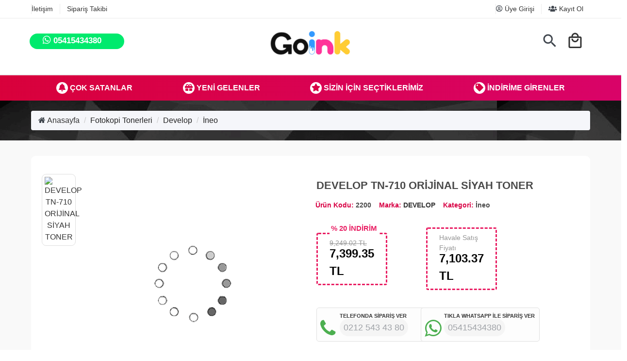

--- FILE ---
content_type: text/html; charset=utf-8
request_url: https://www.goink.com.tr/develop-tn-710-orijinal-siyah-toner
body_size: 13089
content:
<!DOCTYPE html>
<html lang="tr">
<head>
    <meta charset="UTF-8">
    <meta name="viewport" content="width=device-width, initial-scale=1.0">
     <meta http-equiv="Content-Type" content="text/html; charset=utf-8" />
<meta name="keywords" content=",DEVELOP TN-710 ORİJİNAL SİYAH TONER,İneo" />
<meta name="description" content="DEVELOP TN-710 ORİJİNAL SİYAH TONER DEVELOP TN-710 ORİJİNAL SİYAH TONER," />
<meta http-equiv="x-dns-prefetch-control" content="on">
  <link rel="dns-prefetch" href="//ajax.googleapis.com" /><meta name="robots" content="index, follow"/>
<meta name="Language" content="Turkish" />
<meta http-equiv="Content-Language" content="tr" />
<link rel="canonical" href="https://www.goink.com.tr/develop-tn-710-orijinal-siyah-toner"/>
<base href="https://www.goink.com.tr/" />
<meta name="google-site-verification" content="G-GYWET5JDZ4"/>

                    <meta property="og:url" content="https://www.goink.com.tr/develop-tn-710-orijinal-siyah-toner" />
                    <meta property="og:title" content="DEVELOP TN-710 ORİJİNAL SİYAH TONER - 119.74 Euro + KDV" />
                    <meta property="og:description" content="DEVELOP TN-710 ORİJİNAL SİYAH TONER DEVELOP TN-710 ORİJİNAL SİYAH TONER," />
                    <meta property="og:image" content="https://www.goink.com.tr/images/urunler/6198_develop-tn-2011_1.jpg" />
                    
                    <meta property="product:brand" content="DEVELOP">
                    <meta property="product:availability" content="in stock">
                    <meta property="product:condition" content="new">
                    <meta property="product:price:amount" content="143.6875">
                    <meta property="product:price:currency" content="EUR">
                    <meta property="product:retailer_item_id" content="2011">
                    
                    <meta itemprop="name" content="DEVELOP TN-710 ORİJİNAL SİYAH TONER" />
                    <meta itemprop="url" content="https://www.goink.com.tr/develop-tn-710-orijinal-siyah-toner" />
                    <meta itemprop="creator" content="Goink Türkiye&#39;nin Mürekkep Sitesi" />
                    
                    <meta name="twitter:card" content="summary" />
                    <meta name="twitter:site" content="@" />
                    <meta name="twitter:title" content="DEVELOP TN-710 ORİJİNAL SİYAH TONER - 119.74 Euro + KDV" />
                    <meta name="twitter:description" content="DEVELOP TN-710 ORİJİNAL SİYAH TONER DEVELOP TN-710 ORİJİNAL SİYAH TONER," />
                    <meta name="twitter:image" content="https://www.goink.com.tr/images/urunler/6198_develop-tn-2011_1.jpg" />
                    
                    <title>DEVELOP TN-710 ORİJİNAL SİYAH TONER - 119.74 Euro + KDV</title>
<link rel="shortcut icon" type="image/png" href="images/fav-favicon-1.png"/>
<link rel="stylesheet" href="css/all-css.php" />
<link rel="stylesheet" href="templates/perest/style.css" />
<link rel="manifest" href="manifest.json"><link rel="stylesheet" href="css/popup.cc.css" /><script type="text/javascript" src="//ajax.googleapis.com/ajax/libs/jquery/2.1.3/jquery.min.js"></script>
<script type="text/javascript" src="js/all-js.php" type="text/javascript"></script>
<script src="templates/perest/temp.js" type="text/javascript"></script>
<meta name="facebook-domain-verification" content="jl5k85h4gxvfwws2pmq07s9nr2b47f" />

<!-- Global site tag (gtag.js) - Google Analytics -->
<script async src="https://www.googletagmanager.com/gtag/js?id=G-GYWET5JDZ4"></script>
<script>
  window.dataLayer = window.dataLayer || [];
  function gtag(){dataLayer.push(arguments);}
  gtag('js', new Date());

  gtag('config', 'G-GYWET5JDZ4');
</script> 
    <link rel="stylesheet" href="templates/perest/vendor/owlcarousel/assets/owl.carousel.min.css">
    <link rel="stylesheet" href="templates/perest/vendor/bootstrap/css/bootstrap.css">
    <link rel="stylesheet" href="templates/perest/css/bulma.min.css">
    <link rel="stylesheet" href="https://cdnjs.cloudflare.com/ajax/libs/font-awesome/5.12.0-2/css/all.min.css">
    <link rel="stylesheet" href="https://fonts.googleapis.com/css?family=Material+Icons|Material+Icons+Outlined">
    <link href="https://fonts.googleapis.com/css2?family=Overpass:wght@700&display=swap" rel="stylesheet">
    <link rel="stylesheet" href="templates/perest/vendor/menu/mmenu.css">
    <link rel="stylesheet" href="templates/perest/css/style.css">
</head>

<body>

<header class="header">
    <div class="container">
        <div class="level menu-desktop is-hidden-touch">
            <div class="level-left">
                <ul class="level-item">
                    <li><a href="/ac/iletisim">İletişim</a></li><li><a href="/ac/siparistakip">Sipariş Takibi</a></li>                </ul>
            </div>

              <div class="level-right">
                   <ul class="level-item">
                        
                           <li><a href="/ac/login"><i class="far fa-user-circle"></i> Üye Girişi</a></li>
                           <li><a href="/ac/register"><i class="fas fa-users"></i> Kayıt Ol</a></li>

                                            </ul>
              </div>
        </div>
    </div>

    <div class="header-divider tablet-hide-down"></div>

    <div class="container">
        <div class="row mb-5-mobile">
            <div class="header-content">
                <div class="columns is-mobile header-in">
                    <div class="column den is-hidden-desktop">
                        <div class="headerLeft">
                            <a href="#menu"><i class="fas fa-bars"></i></a>
                        </div>
                    </div>

                    <div class="column den is-hidden-touch">
                        <div class="headerLeftx">
                            <a class="whatsapp-iletisim" target="_blank" href="https://api.whatsapp.com/send?phone=905415434380">
                                <div class="whatsapp-desk">
                                    <span class="wp-span-one">
                                        <i class="fab fa-whatsapp"></i>
                                        <span> 05415434380</span>
                                    </span>
                                </div>
                            </a>
                        </div>
                    </div>

                    <div class="column den">
                        <div class="headerCenter">
                            <a href="/" class="logo" title="Goink Mürekkep - Mürekkep Bul | Epson Mürekkep | Canon Mürekkep | Hp Mürekkep | Brother Mürekkep">
                                <img alt="Goink Mürekkep - Mürekkep Bul | Epson Mürekkep | Canon Mürekkep | Hp Mürekkep | Brother Mürekkep" src="/images/goink2020-templateLogo-1.png" />
                            </a>
                        </div>
                    </div>
                    <div class="column den">
                        <div class="columns-den">
                            <div class="header-left">
                                <div class="search">
                                    <i class="material-icons search-button icon-open">search</i>
                                </div>
                            </div>
                            <div class="header-left">
                                <div class="product-basket">
                                    <a class="menu-button" href="page.php?act=sepet" id="imgSepetGoster" title="Sepet">
                                        <span class="material-icons-outlined icon-image-preview">local_mall</span>
                                    </a>
                                </div>
                            </div>

                            <div class="clearFix"></div>
                        </div>
                    </div>
                </div>

                <div class="form-search" style="display: none;">
                    <div class="columns mt-40">
                        <div class="column is-full">
                            <div class="container">
                                <form action="page.php?act=arama" method="POST" autocomplete="off">
                                    <input class="search-box" type="text" id="detailSearchKeyx" name="str" placeholder="Aranacak Kelime..." />
                                    <button type="submit" class="pull-right btn-search"><i class="material-icons">search</i></button>
                                </form>
                            </div>
                        </div>
                    </div>
                </div>
            </div>
        </div>
    </div>

       


    <div class="header-divider tablet-hide-down"></div>

    <div class="header-divider tablet-hide-down"></div>

    <nav class="navbar is-hidden-touch navbar-desktop" aria-label="main navigation">
        <div class="level container">
           <p class="level-item has-text-centered">
            <a href="ac/cokSatanlar" class="link is-info"><i class="fas fa-bell"></i> Çok Satanlar</a>
          </p>
          <p class="level-item has-text-centered">
            <a href="ac/yeni" class="link is-info"><i class="fas fa-gift"></i> Yeni Gelenler</a>
          </p>
          <p class="level-item has-text-centered">
            <a href="ac/onerilenler" class="link is-info"><i class="fas fa-star"></i> Sizin İçin Seçtiklerimiz</a>
          </p>
          <p class="level-item has-text-centered">
            <a href="ac/indirimde" class="link is-info"><i class="fas fa-tag"></i> İndirime Girenler</a>
          </p>
        </div>
    </nav> 

</header>


 

    
	




<section id="apus-breadscrumb" class="apus-breadscrumb woo-archive">
    <div class="page-back"> 
        <div class="container">
            <div class="wrapper-breads">
                <div class="breadscrumb-inner">
                    <ol class="apus-woocommerce-breadcrumb breadcrumb-new">
                        <li class="home"><a href="./"><i class="fa fa-home"></i> Anasayfa</a></li> 
                            <li><a class="BreadCrumb" href="/fotokopi-tonerleri">Fotokopi Tonerleri</a></li> <li><a class="BreadCrumb" href="/develop-1">Develop</a></li> <li><a class="BreadCrumb" href="/ineo-1">İneo</a></li>   
                    </ol>
                </div>
            </div>
        </div>
    </div>
</section>


<section class="pages page-detail">

    <div class="main-container">
        
		<script type="text/javascript">
			shopPHPUrunID = 2011;
			shopPHPUrunFiyatOrg = 143.69;
			shopPHPUrunFiyatT = 143.69;
			shopPHPUrunFiyatYTL = 7399.345288;
			shopPHPTekCekimOran = 0;
			shopPHPHavaleIndirim = 0.04;
			shopPHPFiyatCarpan = 51.4952;
			shopPHPFiyatCarpanT = 1;
            shopPHPUrunKDV = 0.2;
            kurusgizle = 0;
            
		</script>
		<script type="application/ld+json">
			{
				  "@context": "http://schema.org/",
				  "@type": "Product",
				  "name": "DEVELOP TN-710 ORİJİNAL SİYAH TONER",
				  "image": "https://www.goink.com.tr/images/urunler/6198_develop-tn-2011_1.jpg",
				  "description": "DEVELOP TN-710 Siyah Orjinal Toner Teknik Özellikleri Model: TN-710 Renk:  SiyahBaskı Kapasitesi: Sayfanın %5 yoğunluk oranına göre 55.000 sayfa yazdırır.Marka: DEVELOPDepolama Isısı:-20 ile -40 derece arasındadır.Depolama Nemi:% 10-90 Bağlı nem oranı vardır.Çalışma Isısı Aralığı: 10 ile -32,5 derece aralığındadır.Garanti: 2 Yıl (24 Ay) DEVELOP TN-710 Siyah Orjinal Toner Uyumlu Yazıcı Modelleri DEVELOP İNEO 600DEVELOP İNEO 601DEVELOP İNEO 750DEVELOP İNEO 751 DEVELOP TN-710 Siyah Orjinal Toner Avantajları Sıfır ve orjinal ürün olduğu için tekrar dolum yapılabilir.Güvenlik etiketi bulunan kapalı kutu ile satışa sunulur.DEVELOP markası altında 24 ay garantilidir. İpuçları ve Önlemler Silindirlerin yüzeyine dokunmayın.Serin ve kuru yerde tutun.Sadece belirli uyumlu yazıcılarda kullanın.Yatay konumda tutarak,kullanımdan önce hafifçe çalkalayın.Çocukların ulaşabileceği yerlerden uzak tutunuz",
				  "mpn": "2011",
				  "sku": "2200",
				  "brand": {
					"@type": "Thing",
					"name": "DEVELOP"
					
				  },
				  
				  "aggregateRating": {
					"@type": "AggregateRating",
					"ratingValue": "5",
					"reviewCount": "1",
					"bestRating": "5",
					"worstRating": "1"
				  },
				  "offers": {
					"@type": "Offer",
					"url":"https://www.goink.com.tr//develop-tn-710-orijinal-siyah-toner",
					"priceCurrency": "EUR",
					"priceValidUntil" : "2026-02-02 17:01:09",
					"price": "143.69",
					"itemCondition": "http://schema.org/NewCondition",
					"availability": "http://schema.org/InStock",
					"seller": {
					  "@type": "Organization",
					  "name": "Goink Mürekkep - Mürekkep Bul | Epson Mürekkep | Canon Mürekkep | Hp Mürekkep | Brother Mürekkep"
							  }
							},
				"review": []}</script><span itemprop="reviewRating" itemscope itemtype="http://schema.org/Rating">
					<meta itemprop="ratingValue" content="5">
					<meta itemprop="bestRating" content="5">
					</span>
		
	<div class="container">
    <div class="columns urundetay">
        <div class="column is-1 is-hidden-touch">
            <div id='urunResimListContainer'><ul><li><a href='#' data-image='include/resize.php?path=images/urunler/6198_develop-tn-2011_1.jpg&amp;width=auto' data-zoom-image='include/resize.php?path=images/urunler/6198_develop-tn-2011_1.jpg'><img alt='DEVELOP TN-710 ORİJİNAL SİYAH TONER' src='include/resize.php?path=images/urunler/6198_develop-tn-2011_1.jpg&amp;width=200'></a></li>
<li style='display:none;'><a href='#' data-image='include/resize.php?path=images/urunler/&amp;width=auto' data-zoom-image='include/resize.php?path=images/urunler/'><img alt='DEVELOP TN-710 ORİJİNAL SİYAH TONER' src='include/resize.php?path=images/urunler/&amp;width=200'></a></li>
<li style='display:none;'><a href='#' data-image='include/resize.php?path=images/urunler/&amp;width=auto' data-zoom-image='include/resize.php?path=images/urunler/'><img alt='DEVELOP TN-710 ORİJİNAL SİYAH TONER' src='include/resize.php?path=images/urunler/&amp;width=200'></a></li>
<li style='display:none;'><a href='#' data-image='include/resize.php?path=images/urunler/&amp;width=auto' data-zoom-image='include/resize.php?path=images/urunler/'><img alt='DEVELOP TN-710 ORİJİNAL SİYAH TONER' src='include/resize.php?path=images/urunler/&amp;width=200'></a></li>
<li style='display:none;'><a href='#' data-image='include/resize.php?path=images/urunler/&amp;width=auto' data-zoom-image='include/resize.php?path=images/urunler/'><img alt='DEVELOP TN-710 ORİJİNAL SİYAH TONER' src='include/resize.php?path=images/urunler/&amp;width=200'></a></li>
<li style='display:none;'><a href='#' data-image='include/resize.php?path=images/urunler/&amp;width=auto' data-zoom-image='include/resize.php?path=images/urunler/'><img alt='DEVELOP TN-710 ORİJİNAL SİYAH TONER' src='include/resize.php?path=images/urunler/&amp;width=200'></a></li>
<li style='display:none;'><a href='#' data-image='include/resize.php?path=images/urunler/&amp;width=auto' data-zoom-image='include/resize.php?path=images/urunler/'><img alt='DEVELOP TN-710 ORİJİNAL SİYAH TONER' src='include/resize.php?path=images/urunler/&amp;width=200'></a></li>
<li style='display:none;'><a href='#' data-image='include/resize.php?path=images/urunler/&amp;width=auto' data-zoom-image='include/resize.php?path=images/urunler/'><img alt='DEVELOP TN-710 ORİJİNAL SİYAH TONER' src='include/resize.php?path=images/urunler/&amp;width=200'></a></li>
<li style='display:none;'><a href='#' data-image='include/resize.php?path=images/urunler/&amp;width=auto' data-zoom-image='include/resize.php?path=images/urunler/'><img alt='DEVELOP TN-710 ORİJİNAL SİYAH TONER' src='include/resize.php?path=images/urunler/&amp;width=200'></a></li>
<li style='display:none;'><a href='#' data-image='include/resize.php?path=images/urunler/&amp;width=auto' data-zoom-image='include/resize.php?path=images/urunler/'><img alt='DEVELOP TN-710 ORİJİNAL SİYAH TONER' src='include/resize.php?path=images/urunler/&amp;width=200'></a></li>
</ul></div>
        </div>

        <div class="column is-5 col-sm-6 col-lg-5 col-xs-12 sticky">
            <div class="catalog-item-desc is-hidden-touch">
                <div class="product-photo-container">
                    <a href="images/urunler/6198_develop-tn-2011_1.jpg" title="DEVELOP TN-710 ORİJİNAL SİYAH TONER" class="lightbox"> 
                       <img class="img lazy" src="templates/perest/images/loading.gif" data-original="include/resize.php?path=images/urunler/6198_develop-tn-2011_1.jpg&width=500"/>
                    </a>
                </div>
            </div>

            <div class="mobileSlider is-hidden-desktop">
                <div id="mobile-slider" class="owl-carousel owl-theme owl-detail" data-items="1" data-carousel="owl" data-smallmedium="1" data-extrasmall="1" data-pagination="true" data-nav="false">
                    <div class="item"><a href="images/urunler/6198_develop-tn-2011_1.jpg" class="lightbox"><img class="owl-lazy" class="owl-lazy" src="https://www.orion.shopphp.net/templates/orion/images/placeholder.jpg" data-src="/images/urunler/6198_develop-tn-2011_1.jpg" alt="DEVELOP TN-710 ORİJİNAL SİYAH TONER" /></a></div>
                </div>
            </div>
        </div>

        <div class="column is-5 col-lg-6 mt-3 mt-lg-0">
            <div class="product-right">
                <div class="product-brand"></div>

                <div class="product-title">
                    <h1>DEVELOP TN-710 ORİJİNAL SİYAH TONER</h1>
                </div>


                <div class="columns">
                	<ul class="detay-product">
                		<li><p>Ürün Kodu: <strong>2200</strong></p></li>
                		<li><p>Marka: <strong><a href="develop">DEVELOP</a></strong></p></li>
                		<li><p>Kategori: <strong>İneo</strong></p></li>
                	</ul>
                </div>   

                

                <div class="product-ex">
                    <div class="product-ex-left">
                        <div class="product-price has-discount">
                           

                            <div class="product-price-bottom">
                            	<div id="old-price" class="product-price-old" data-price="179.609375">
                                    <span id="deneme"></span>
                                </div>

                                <div class="product-price-new">
                                    <span id="shopPHPUrunFiyatYTL">7,399.35</span> TL
                                </div>

                                <div class="discount-new"><span>% 20 İNDİRİM</span></div>

                            </div>


				            <div class="product-price-bottom">
				                <div id="old-price" class="product-price-old havale" data-price="179.609375">
				                    <span>Havale Satış Fiyatı</span>
				                </div>
				                <div class="product-price-new">
				                    <span id="shopPHPHavaleIndirim">7,103.37</span> TL
				                </div>
				            </div>

                        </div>
                    </div>
		
                </div>					
					
                <div class="cart">
                    <div class="variations_form columns">
                        <div class="variations column">
                            <script></script>
	<link rel="stylesheet" href="https://cdnjs.cloudflare.com/ajax/libs/font-awesome/4.7.0/css/font-awesome.min.css">
		<div id="tel-birakin"><div class="whatsapp_tabela" style="cursor:pointer;">
		<div class="wrap">
		<div class="icon"><i class="fa fa-phone"></i></div>
		<div class="right">
		<p class="title">TELEFONDA SİPARİŞ VER</p>
		<p class="number">0212 543 43 80</p>
		<p class="slogan">Tıklayın, telefonunuzu bırakın. Sizi arayalım.</p>
		</div>
		</div>
		</div>
	</div>
	<script type="text/javascript">
	var hizliAramaIsim = "";
	var hizliAramaTel = "";
	$("#tel-birakin").click(function() {
		swal({
		  title: "Telefonda Sipariş Verin (1/2)",
  		  text: "Adınız Soyadınız : ",
		  content: "input",
		   button: {
			text: "Sonraki Adım"
		  },

		})
		.then((value) => {
			hizliAramaIsim = value;
			if(!hizliAramaIsim)
			{
				return swal("Hata",`Eksik / hatalı giriş. Numara kaydedilmedi.`,"error");;
			}
			swal({
			  title: "Telefonda Sipariş Verin (2/2)",
			  text: "Telefon Numaranız : ",
				content: "input",
				className: "input-tel",
			  button: {
				text: "Gönder",
				closeModal: false
			  },
	
			})
			.then((value) => {
			  hizliAramaTel = value;
			  if(!hizliAramaTel)
				{
					return swal("Hata",`Eksik / hatalı giriş. Numara kaydedilmedi.`,"error");
				}
					   $.ajax({
						  url: 'include/ajaxLib.php?act=quickContact&urunID=2011&namelastname='+ hizliAramaIsim +'&ceptel=' + hizliAramaTel + '&email=' + 'hizli-arama-talebi',
						  success: function(data) 
								   { 
										swal('Telefonda Sipariş Verin',`Sn. `+ hizliAramaIsim +`, Telefon numaranız `+ hizliAramaTel +` olarak kaydedildi. En kısa sürede sizi arıyoruz.`,'success');				
								   }
						});	
			  
			});
		});
	});
	</script>
	
	
	<link rel="stylesheet" href="https://cdnjs.cloudflare.com/ajax/libs/font-awesome/4.7.0/css/font-awesome.min.css">
	<div class="whatsapp_tabela">
	<a href="https://api.whatsapp.com/send?phone=905415434380&text=Stok Kodu:2011 - Adı: DEVELOP TN-710 ORİJİNAL SİYAH TONER adlı üründen sipariş vermek istiyorum. http://www.goink.com.tr//develop-tn-710-orijinal-siyah-toner" target="_blank">
	<div class="wrap">
	<div class="icon"><i class="fa fa-whatsapp"></i></div>
	<div class="right">
	<p class="title">TIKLA WHATSAPP İLE SİPARİŞ VER</p>
	<p class="number">05415434380</p>
	<p class="slogan">7x24 Whatsapp Üzerinden de Sipariş Verebilirsiniz.</p>
	</div>
	</div>
	</a>
	</div>
	
                        </div>
                    </div>
                </div>

                <div class="clear"></div>



                <div class="product-cart-buttons ">
                    <select max='0' class='urunSepeteEkleAdet' onchange="urunSepeteEkleAdet = $(this).val()"><option value="0" >0</option><option value="1" selected="selected">1</option><option value="2" >2</option><option value="3" >3</option><option value="4" >4</option><option value="5" >5</option><option value="6" >6</option><option value="7" >7</option><option value="8" >8</option><option value="9" >9</option><option value="10" >10</option><option value="11" >11</option><option value="12" >12</option><option value="13" >13</option><option value="14" >14</option><option value="15" >15</option><option value="16" >16</option><option value="17" >17</option><option value="18" >18</option><option value="19" >19</option><option value="20" >20</option><option value="21" >21</option><option value="22" >22</option><option value="23" >23</option><option value="24" >24</option><option value="25" >25</option><option value="26" >26</option><option value="27" >27</option><option value="28" >28</option><option value="29" >29</option><option value="30" >30</option><option value="31" >31</option><option value="32" >32</option><option value="33" >33</option><option value="34" >34</option><option value="35" >35</option><option value="36" >36</option><option value="37" >37</option><option value="38" >38</option><option value="39" >39</option><option value="40" >40</option><option value="41" >41</option><option value="42" >42</option><option value="43" >43</option><option value="44" >44</option><option value="45" >45</option><option value="46" >46</option><option value="47" >47</option><option value="48" >48</option><option value="49" >49</option><option value="50" >50</option><option value="51" >51</option><option value="52" >52</option><option value="53" >53</option><option value="54" >54</option><option value="55" >55</option><option value="56" >56</option><option value="57" >57</option><option value="58" >58</option><option value="59" >59</option><option value="60" >60</option><option value="61" >61</option><option value="62" >62</option><option value="63" >63</option><option value="64" >64</option><option value="65" >65</option><option value="66" >66</option><option value="67" >67</option><option value="68" >68</option><option value="69" >69</option><option value="70" >70</option><option value="71" >71</option><option value="72" >72</option><option value="73" >73</option><option value="74" >74</option><option value="75" >75</option><option value="76" >76</option><option value="77" >77</option><option value="78" >78</option><option value="79" >79</option><option value="80" >80</option><option value="81" >81</option><option value="82" >82</option><option value="83" >83</option><option value="84" >84</option><option value="85" >85</option><option value="86" >86</option><option value="87" >87</option><option value="88" >88</option><option value="89" >89</option><option value="90" >90</option><option value="91" >91</option><option value="92" >92</option><option value="93" >93</option><option value="94" >94</option><option value="95" >95</option><option value="96" >96</option><option value="97" >97</option><option value="98" >98</option><option value="99" >99</option><option value="100" >100</option><option value="101" >101</option><option value="102" >102</option><option value="103" >103</option><option value="104" >104</option><option value="105" >105</option><option value="106" >106</option><option value="107" >107</option><option value="108" >108</option><option value="109" >109</option><option value="110" >110</option><option value="111" >111</option><option value="112" >112</option><option value="113" >113</option><option value="114" >114</option><option value="115" >115</option><option value="116" >116</option><option value="117" >117</option><option value="118" >118</option><option value="119" >119</option><option value="120" >120</option><option value="121" >121</option><option value="122" >122</option><option value="123" >123</option><option value="124" >124</option><option value="125" >125</option><option value="126" >126</option><option value="127" >127</option><option value="128" >128</option><option value="129" >129</option><option value="130" >130</option><option value="131" >131</option><option value="132" >132</option><option value="133" >133</option><option value="134" >134</option><option value="135" >135</option><option value="136" >136</option><option value="137" >137</option><option value="138" >138</option><option value="139" >139</option><option value="140" >140</option><option value="141" >141</option><option value="142" >142</option><option value="143" >143</option><option value="144" >144</option><option value="145" >145</option><option value="146" >146</option><option value="147" >147</option><option value="148" >148</option><option value="149" >149</option><option value="150" >150</option><option value="151" >151</option><option value="152" >152</option><option value="153" >153</option><option value="154" >154</option><option value="155" >155</option><option value="156" >156</option><option value="157" >157</option><option value="158" >158</option><option value="159" >159</option><option value="160" >160</option><option value="161" >161</option><option value="162" >162</option><option value="163" >163</option><option value="164" >164</option><option value="165" >165</option><option value="166" >166</option><option value="167" >167</option><option value="168" >168</option><option value="169" >169</option><option value="170" >170</option><option value="171" >171</option><option value="172" >172</option><option value="173" >173</option><option value="174" >174</option><option value="175" >175</option><option value="176" >176</option><option value="177" >177</option><option value="178" >178</option><option value="179" >179</option><option value="180" >180</option><option value="181" >181</option><option value="182" >182</option><option value="183" >183</option><option value="184" >184</option><option value="185" >185</option><option value="186" >186</option><option value="187" >187</option><option value="188" >188</option><option value="189" >189</option><option value="190" >190</option><option value="191" >191</option><option value="192" >192</option><option value="193" >193</option><option value="194" >194</option><option value="195" >195</option><option value="196" >196</option><option value="197" >197</option><option value="198" >198</option><option value="199" >199</option><option value="200" >200</option><option value="201" >201</option><option value="202" >202</option><option value="203" >203</option><option value="204" >204</option><option value="205" >205</option><option value="206" >206</option><option value="207" >207</option><option value="208" >208</option><option value="209" >209</option><option value="210" >210</option><option value="211" >211</option><option value="212" >212</option><option value="213" >213</option><option value="214" >214</option><option value="215" >215</option><option value="216" >216</option><option value="217" >217</option><option value="218" >218</option><option value="219" >219</option><option value="220" >220</option><option value="221" >221</option><option value="222" >222</option><option value="223" >223</option><option value="224" >224</option><option value="225" >225</option><option value="226" >226</option><option value="227" >227</option><option value="228" >228</option><option value="229" >229</option><option value="230" >230</option><option value="231" >231</option><option value="232" >232</option><option value="233" >233</option><option value="234" >234</option><option value="235" >235</option><option value="236" >236</option><option value="237" >237</option><option value="238" >238</option><option value="239" >239</option><option value="240" >240</option><option value="241" >241</option><option value="242" >242</option><option value="243" >243</option><option value="244" >244</option><option value="245" >245</option><option value="246" >246</option><option value="247" >247</option><option value="248" >248</option><option value="249" >249</option><option value="250" >250</option><option value="251" >251</option><option value="252" >252</option><option value="253" >253</option><option value="254" >254</option><option value="255" >255</option><option value="256" >256</option><option value="257" >257</option><option value="258" >258</option><option value="259" >259</option><option value="260" >260</option><option value="261" >261</option><option value="262" >262</option><option value="263" >263</option><option value="264" >264</option><option value="265" >265</option><option value="266" >266</option><option value="267" >267</option><option value="268" >268</option><option value="269" >269</option><option value="270" >270</option><option value="271" >271</option><option value="272" >272</option><option value="273" >273</option><option value="274" >274</option><option value="275" >275</option><option value="276" >276</option><option value="277" >277</option><option value="278" >278</option><option value="279" >279</option><option value="280" >280</option><option value="281" >281</option><option value="282" >282</option><option value="283" >283</option><option value="284" >284</option><option value="285" >285</option><option value="286" >286</option><option value="287" >287</option><option value="288" >288</option><option value="289" >289</option><option value="290" >290</option><option value="291" >291</option><option value="292" >292</option><option value="293" >293</option><option value="294" >294</option><option value="295" >295</option><option value="296" >296</option><option value="297" >297</option><option value="298" >298</option><option value="299" >299</option><option value="300" >300</option><option value="301" >301</option><option value="302" >302</option><option value="303" >303</option><option value="304" >304</option><option value="305" >305</option><option value="306" >306</option><option value="307" >307</option><option value="308" >308</option><option value="309" >309</option><option value="310" >310</option><option value="311" >311</option><option value="312" >312</option><option value="313" >313</option><option value="314" >314</option><option value="315" >315</option><option value="316" >316</option><option value="317" >317</option><option value="318" >318</option><option value="319" >319</option><option value="320" >320</option><option value="321" >321</option><option value="322" >322</option><option value="323" >323</option><option value="324" >324</option><option value="325" >325</option><option value="326" >326</option><option value="327" >327</option><option value="328" >328</option><option value="329" >329</option><option value="330" >330</option><option value="331" >331</option><option value="332" >332</option><option value="333" >333</option><option value="334" >334</option><option value="335" >335</option><option value="336" >336</option><option value="337" >337</option><option value="338" >338</option><option value="339" >339</option><option value="340" >340</option><option value="341" >341</option><option value="342" >342</option><option value="343" >343</option><option value="344" >344</option><option value="345" >345</option><option value="346" >346</option><option value="347" >347</option><option value="348" >348</option><option value="349" >349</option><option value="350" >350</option><option value="351" >351</option><option value="352" >352</option><option value="353" >353</option><option value="354" >354</option><option value="355" >355</option><option value="356" >356</option><option value="357" >357</option><option value="358" >358</option><option value="359" >359</option><option value="360" >360</option><option value="361" >361</option><option value="362" >362</option><option value="363" >363</option><option value="364" >364</option><option value="365" >365</option><option value="366" >366</option><option value="367" >367</option><option value="368" >368</option><option value="369" >369</option><option value="370" >370</option><option value="371" >371</option><option value="372" >372</option><option value="373" >373</option><option value="374" >374</option><option value="375" >375</option><option value="376" >376</option><option value="377" >377</option><option value="378" >378</option><option value="379" >379</option><option value="380" >380</option><option value="381" >381</option><option value="382" >382</option><option value="383" >383</option><option value="384" >384</option><option value="385" >385</option><option value="386" >386</option><option value="387" >387</option><option value="388" >388</option><option value="389" >389</option><option value="390" >390</option><option value="391" >391</option><option value="392" >392</option><option value="393" >393</option><option value="394" >394</option><option value="395" >395</option><option value="396" >396</option><option value="397" >397</option><option value="398" >398</option><option value="399" >399</option><option value="400" >400</option><option value="401" >401</option><option value="402" >402</option><option value="403" >403</option><option value="404" >404</option><option value="405" >405</option><option value="406" >406</option><option value="407" >407</option><option value="408" >408</option><option value="409" >409</option><option value="410" >410</option><option value="411" >411</option><option value="412" >412</option><option value="413" >413</option><option value="414" >414</option><option value="415" >415</option><option value="416" >416</option><option value="417" >417</option><option value="418" >418</option><option value="419" >419</option><option value="420" >420</option><option value="421" >421</option><option value="422" >422</option><option value="423" >423</option><option value="424" >424</option><option value="425" >425</option><option value="426" >426</option><option value="427" >427</option><option value="428" >428</option><option value="429" >429</option><option value="430" >430</option><option value="431" >431</option><option value="432" >432</option><option value="433" >433</option><option value="434" >434</option><option value="435" >435</option><option value="436" >436</option><option value="437" >437</option><option value="438" >438</option><option value="439" >439</option><option value="440" >440</option><option value="441" >441</option><option value="442" >442</option><option value="443" >443</option><option value="444" >444</option><option value="445" >445</option><option value="446" >446</option><option value="447" >447</option><option value="448" >448</option><option value="449" >449</option><option value="450" >450</option><option value="451" >451</option><option value="452" >452</option><option value="453" >453</option><option value="454" >454</option><option value="455" >455</option><option value="456" >456</option><option value="457" >457</option><option value="458" >458</option><option value="459" >459</option><option value="460" >460</option><option value="461" >461</option><option value="462" >462</option><option value="463" >463</option><option value="464" >464</option><option value="465" >465</option><option value="466" >466</option><option value="467" >467</option><option value="468" >468</option><option value="469" >469</option><option value="470" >470</option><option value="471" >471</option><option value="472" >472</option><option value="473" >473</option><option value="474" >474</option><option value="475" >475</option><option value="476" >476</option><option value="477" >477</option><option value="478" >478</option><option value="479" >479</option><option value="480" >480</option><option value="481" >481</option><option value="482" >482</option><option value="483" >483</option><option value="484" >484</option><option value="485" >485</option><option value="486" >486</option><option value="487" >487</option><option value="488" >488</option><option value="489" >489</option><option value="490" >490</option><option value="491" >491</option><option value="492" >492</option><option value="493" >493</option><option value="494" >494</option><option value="495" >495</option><option value="496" >496</option><option value="497" >497</option><option value="498" >498</option><option value="499" >499</option><option value="500" >500</option></select>
                    <a href="#" onclick="sepeteEkleLink('2011',this);" class="add-to-cart-button order-2">Sepete Ekle</a>
                </div>

				<div class="userTools margin-top-10" style="margin-bottom: 2rem;">
					<div id="urunKarsilastirmaListemeEkle"><form action="" ID="CookieForm" method="post"><a class="KarsilastirmaListe" href="#" onclick="$('#CookieForm').submit(); return false;"><strong>&nbsp;·&nbsp;</strong>Ürünü karşılaştırma listeme ekle</a><input type="hidden" name="CookieInsertUrunID" value="2011" /></form> ( <a href="javascript:pencereAc('compare.php?pIDs=',800,400)">Karşılaştır</a><!-- | <a href="page.php?KarsilastirmaListeTemizle=true&act=urunDetay&seo=develop-tn-710-orijinal-siyah-toner&orderBy=&temp=&paytr-status=&data_email=&urunID=2011&op=&3dPosBack=">Temizle</a> --> )</div>
<div id="urunFiyatiDusunceHaberVer"><form action="" ID="AlarmForm_Fiyat" method="post"><input type="hidden" name="ftype" value="AlarmFiyat" /><a  class="KarsilastirmaListe" href="#" onclick="if (true) alerter.show('Bu özellik sadece site üyelerine açıktır.'); else document.getElementById('AlarmForm_Fiyat').submit(); return false;" /><strong>&nbsp;·&nbsp;</strong>Fiyatı düşünce bildir</a><input type="hidden" name="urunID" value="2011" /></form></div>
<div id="urunAklimdakilereEkle"><form action="" ID="AlarmForm_Listem" method="post"><input type="hidden" name="ftype" value="AlarmListem" /><a  class="KarsilastirmaListe" href="#" onclick="if (true) alerter.show('Bu özellik sadece site üyelerine açıktır.'); else document.getElementById('AlarmForm_Listem').submit(); return false;"><strong>&nbsp;·&nbsp;</strong>Aklımdakiler listesine ekle</a><input type="hidden" name="urunID" value="2011" /></form></div>

				</div>

                <?=temp_perest('test')?>

				<div class="columns urundetay-menu is-multiline">
                    <div class="column item d-flex align-items-center free-cargo">
	        <div class="icon mr-4">
	            <img src="templates/perest/svg/kargo.svg" alt="Bedava Kargo" />
	        </div>
	        <div class="text">
	            <div class="title">Ücretsiz Kargo</div>
	            <div class="desc">Ücretsiz Kargo <strong>KARGO BEDAVA!</strong></div>
	        </div>
		</div>
                    

				   
				    <div class="column item d-flex align-items-center free-cargo">
				        <div class="icon mr-4">
				            <img src="templates/perest/svg/support.svg" alt="Bedava Kargo" />
				        </div>
				        <div class="text">
				            <div class="title">7/24 Destek Hattı</div>
				            <div class="desc">Online olarak sizlerin hizmetinizdeyiz.</div>
				        </div>
				    </div>

				    <div class="column item d-flex align-items-center free-cargo">
				        <div class="icon mr-4">
				            <img src="templates/perest/svg/ssl.svg" alt="Bedava Kargo" />
				        </div>
				        <div class="text">
				            <div class="title">Güvenli Ödeme</div>
				            <div class="desc">256 Bit SSL şifreleme ile tüm ödemeleriniz güvenli.</div>
				        </div>
				    </div>				 

				</div>

			</div>
		</div>
	</div>
</div>


        <div style="clear: both;"></div>
    </div>
</div>

<div class="container" style="margin-top: 20px;">
    <div class="columns tabmenu">
        <div id="product-details" class="hidden-xs column is-12">
            <ul id="detail-title">
                <li>Ürün özellikleri</li>

                <li>Taksit Seçenekleri</li>

                <li>Yorumlar</li>
            </ul>

            <div style="clear: both;"></div>

            <div class="detail-content">
                <h2>DEVELOP TN-710 Siyah Orjinal Toner Teknik Özellikleri</h2>
<p>Model: <strong><span>TN-710 </span></strong><br />Renk:<strong><span>  Siyah</span></strong><br />Baskı Kapasitesi:<span> </span><strong>Sayfanın %5 yoğunluk oranına göre 55.000 sayfa yazdırır.</strong><br />Marka:<span><strong> DEVELOP</strong></span><br />Depolama Isısı:<strong>-20 ile -40 derece arasındadır.</strong><br />Depolama Nemi:<strong>% 10-90 Bağlı nem oranı vardır.</strong><br />Çalışma Isısı Aralığı: <strong>10 ile -32,5 derece aralığındadır.</strong><br />Garanti: <strong>2 Yıl (24 Ay)</strong></p>
<h2><strong><span>DEVELOP TN-710 Siyah Orjinal Toner Uyumlu Yazıcı Modelleri</span></strong></h2>
<p>DEVELOP İNEO 600<br />DEVELOP İNEO 601<br />DEVELOP İNEO 750<br />DEVELOP İNEO 751</p>
<h3>DEVELOP TN-710 Siyah Orjinal Toner Avantajları</h3>
<p>Sıfır ve orjinal ürün olduğu için tekrar dolum yapılabilir.<br />Güvenlik etiketi bulunan kapalı kutu ile satışa sunulur.<br /><strong>DEVELOP</strong><span> </span>markası altında 24 ay garantilidir.<br /><br /></p>
<h3>İpuçları ve Önlemler</h3>
<p>Silindirlerin yüzeyine dokunmayın.<br />Serin ve kuru yerde tutun.<br />Sadece belirli uyumlu yazıcılarda kullanın.<br />Yatay konumda tutarak,kullanımdan önce hafifçe çalkalayın.<br />Çocukların ulaşabileceği yerlerden uzak tutunuz</p>
<p><strong style="font-family: inherit; font-size: 14px; text-decoration: underline; line-height: 18px;"></strong></p>
<div>
<p class="MsoNormal" style="font-family: Verdana, sans-serif; margin: 0px 0px 0.0001pt; padding: 0px; border: 0px; border-image-source: initial; border-image-slice: initial; border-image-width: initial; border-image-outset: initial; border-image-repeat: initial; outline: 0px; line-height: 16px; background-image: initial; background-attachment: initial; background-size: initial; background-origin: initial; background-clip: initial; background-position: initial; background-repeat: initial;"><span style="margin: 0px; padding: 0px; border: 0px; outline: 0px; font-family: tahoma, geneva, sans-serif; vertical-align: baseline;"></span></p>
</div>
            </div>

            <div class="detail-content">
                <b style="display:block; padding-bottom:4px;" class="b-hi">Havale / EFT (%4) :</b><span id="shopPHPHavaleIndirim">7,103.37</span> TL (KDV Dahil)<br /><br /><b>Bankalara özel taksit seçenekleri :</b><br /><br /><div class='clear-space'></div>
            </div>

            <div class="detail-content">
                <div id="fb-root"></div>
<script>(function(d, s, id) {
  var js, fjs = d.getElementsByTagName(s)[0];
  if (d.getElementById(id)) return;
  js = d.createElement(s); js.id = id;



  js.src = 'https://connect.facebook.net/tr-TR/sdk.js#xfbml=1&version=v2.12&appId=&autoLogAppEvents=1';
  fjs.parentNode.insertBefore(js, fjs);
}(document, 'script', 'facebook-jssdk'));</script>
<div class="fb-comments" data-href="https://www.goink.com.tr:443//develop-tn-710-orijinal-siyah-toner" data-width="100%" data-numposts="5"></div>
            </div>
        </div>

        <div style="clear: both;"></div>
    </div>
</div>




<script>
    var msglist = document.getElementById("old-price");
    var show = msglist.getAttribute("data-price");
    //msglist.setAttribute("old-price", +show+3);

    if (show == 0) {
        document.getElementById("deneme").innerHTML = "Taksitli Satış Fiyatı";
         document.querySelector('#old-price').classList.add('havale');
    } else {
        document.getElementById("deneme").innerHTML = "9,249.02 TL";
    }
</script>
<style type="text/css">#GARANTI_SURESI { display:none; }</style>
<style type="text/css">#STOK_DURUM_2011 { display:none; }</style>
<div class="container">
    <div class="columns is-multiline">
       <div class="column is-full">                        
  			<h3 class="section_heading"><span>BENZER ÜRÜNLER</span></h3>                    
		</div>
			<div class="column is-full">	        
	            <div class="owl-carousel-all owl-carousel owl-theme">
	                <div class="column is-full p-0 is-12-mobile item">        <div class="product-value home-product">            <a href="/develop-tn-114-orijinal-siyah-toner" title="DEVELOP TN-114 ORİJİNAL SİYAH TONER">            <img style="" class="owl-lazy" src="templates/perest/images/loading.gif" data-src="/include/resizet.php?src=images/urunler/6198_develop-tn-2021_1.jpg&w=333&h=500&far=1&w=333&h=500&fill-to-fit=ffffff" alt="DEVELOP TN-114 ORİJİNAL SİYAH TONER"/>            <div class="product-detail-list">                <h3 class="product-name">DEVELOP TN-114 ORİJİNAL SİYAH TONER</h3>                <span class="free-cargonew yeni-urun">Ücretsiz Kargo</span>                <span class="free-cargonew">Yeni</span>                <div class="content_price">                    <div class="discount-badge"><small>%</small><span>20</span></div>                    <span class="price old-price" data-oldprice="3,310.18 TL">3,310.18 TL</span>                    <span class="price product-price"><span id="shopPHPUrunFiyatYTL">2,648.40</span> TL</span>                </div>            </div>                
            </a>            
        </div></div><div class="column is-full p-0 is-12-mobile item">        <div class="product-value home-product">            <a href="/develop-tn-118-tn-116-muadil-toner" title="Develop TN-118 / TN-116 Muadil Toner">            <img style="" class="owl-lazy" src="templates/perest/images/loading.gif" data-src="/include/resizet.php?src=images/urunler/6198_develop-tn-25354_1.jpg&w=333&h=500&far=1&w=333&h=500&fill-to-fit=ffffff" alt="Develop TN-118 / TN-116 Muadil Toner"/>            <div class="product-detail-list">                <h3 class="product-name">Develop TN-118 / TN-116 Muadil Toner</h3>                
                
                <div class="content_price">                    <div class="discount-badge"><small>%</small><span>20</span></div>                    <span class="price old-price" data-oldprice="788.45 TL">788.45 TL</span>                    <span class="price product-price"><span id="shopPHPUrunFiyatYTL">630.76</span> TL</span>                </div>            </div>                
            </a>            
        </div></div><div class="column is-full p-0 is-12-mobile item">        <div class="product-value home-product">            <a href="/hp-c2n93a-cmyk-murekkep-kartus-940xl" title="HP C2N93A CMYK Mürekkep Kartuş (940XL)">            <img style="" class="owl-lazy" src="templates/perest/images/loading.gif" data-src="/include/resizet.php?src=images/urunler/6198_hp-c2n93a-1969_1.jpg&w=333&h=500&far=1&w=333&h=500&fill-to-fit=ffffff" alt="HP C2N93A CMYK Mürekkep Kartuş (940XL)"/>            <div class="product-detail-list">                <h3 class="product-name">HP C2N93A CMYK Mürekkep Kartuş (940XL)</h3>                <span class="free-cargonew yeni-urun">Ücretsiz Kargo</span>                <span class="free-cargonew">Yeni</span>                <div class="content_price">                    <div class="discount-badge"><small>%</small><span>20</span></div>                    <span class="price old-price" data-oldprice="10,102.05 TL">10,102.05 TL</span>                    <span class="price product-price"><span id="shopPHPUrunFiyatYTL">8,081.75</span> TL</span>                </div>            </div>                
            </a>            
        </div></div>           
	            </div>
			</div>
    </div>
</div>    </div>


</section>




    <p> </p>

    <footer class="footer-area clear">
        <div class="social-media">
            <div class="columns">
                <div class="column is-full social-full"> 
                    <div class="container">
                        <div class="icon-set">
                            <div class="columns">                          
                                <div class="kcl-elm-social container-fluid so-wrapper kcl-elm-s666">
                                    <p class="kcl-elm-s669">Bizi Takip Edin</p>
                                    <p>
                                                    
                                            <a href="https://www.instagram.com/goinkcomtr/" target="_blank" class="social-footer"><i class="fab fa-instagram"></i></a>
                                                                                   
                                        
                                        
                                        
                                                    
                                            <a href="https://www.facebook.com/goinkcomtr" target="_blank" class="social-footer"><i class="fab fa-facebook-f"></i></a>
                                                                            </p>
                                </div>                                
                            </div>
                        </div>
                        </div>
                    </div>
                </div>
            </div>
       
        <div class="container ">
            <div class="row">
                <div class="columns">
                    <div class="column is-three-quarters is-full-mobile">
                        <div class="columns p-1">
                            <div class="column is-half-mobile mobile-footer">
                                <div class="footer-middle">
                                    <ul class="simple">
                                        <li class="simple-head"><b>Kurumsal</b></li>
                                        <li><a href="/ac/iletisim">İletişim</a></li><li><a href="/ac/siparistakip">Sipariş Takibi</a></li>                                    </ul>
                                </div>
                                
                            </div>
                            <div class="column is-half-mobile mobile-footer">
                                <div class="footer-middle">
                                    <ul class="simple">
                                        <li class="simple-head"><b>Müşteri Hizmetleri</b></li>
                                        <li><a href="/ic/banka-bilgilerimiz">Banka Bilgilerimiz</a></li><li><a href="/ac/iletisim">İletişim</a></li><li><a href="/ic/gizlilik-ve-kullanim-sartlari">Gizlilik ve Kullanım Şartları</a></li><li><a href="/ic/kargo-ve-tasima-bilgileri">Kargo ve Taşıma Bilgileri</a></li><li><a href="/ac/arama">Detaylı Arama</a></li><li><a href="/ic/hakkimizda">Hakkımızda</a></li><li><a href="/ic/garanti-ve-iade">Garanti ve İade</a></li>                                    </ul>
                                </div>
                                
                            </div>
                            <div class="column is-half-mobile mobile-footer">
                                <div class="footer-middle">
                                    <ul class="simple">
                                        <li class="simple-head"><b>Destek</b></li>
                                                                            </ul>
                                </div>
                                
                            </div>
                            <div class="column is-half-mobile mobile-footer">
                                <div class="footer-middle">
                                    <ul class="simple">
                                        <li class="simple-head"><b>Bize Ulaşın</b></li>
                                <li>
                                    <a href="#">zuhuratbaba mah. incirli caddesi no:1 kat:3 </a>
                                </li>
                                <li>
                                    <a href="tel:0212 543 43 80"> 0212 543 43 80</a>      
                                </li>
                                <li>
                                    <a href="mailto:merhaba@goink.com.tr"> merhaba@goink.com.tr</a>      
                                </li>
                                    </ul>
                                </div>
                                
                            </div>
                            <div class="clear"></div>
                        </div>
                    </div>
                    <div class="column is-one-quarter">
                        <div class="footer-middle">
                            <ul class="simple">
                                <li ><b>Yenilik ve indirimlerden
                                    ilk siz haberdar olun!</b></li>
                                <li class="bulten-li">Bültenimize üye olun :</li>
                                <li>
                                    <div class="newsletter-content">
                                        <form onSubmit="ebultenSubmit('ebulten'); return false;">
                                            <input  type="email" id="ebulten" name="email" placeholder="e-mail adresiniz.." />
                                            <button type="submit" aria-label="Submit">GÖNDER</button>
                                        </form>
                                    </div>
                                    
                                </li>
                            </ul>
                        </div>
                    </div>
                </div>
            </div>
        </div>

        <div class="columns is-full">
            <div class="column">
                <div class="container">
                    <div class="payment"></div>
                </div>
            </div>
        </div>
    </footer>
	   <iframe src='update.php' style='display:none;' width='1' height='1'></iframe><!-- Facebook Pixel Code -->
<script>
!function(f,b,e,v,n,t,s)
{if(f.fbq)return;n=f.fbq=function(){n.callMethod?
n.callMethod.apply(n,arguments):n.queue.push(arguments)};
if(!f._fbq)f._fbq=n;n.push=n;n.loaded=!0;n.version='2.0';
n.queue=[];t=b.createElement(e);t.async=!0;
t.src=v;s=b.getElementsByTagName(e)[0];
s.parentNode.insertBefore(t,s)}(window, document,'script',
'https://connect.facebook.net/en_US/fbevents.js');
fbq('init', '285688939756482');
fbq('track', 'PageView');
</script>
<noscript><img height="1" width="1" style="display:none"
src="https://www.facebook.com/tr?id=285688939756482&ev=PageView&noscript=1"
/></noscript>
<!-- End Facebook Pixel Code --><script type='text/javascript'>
						fbq('track', 'ViewContent', {
						content_ids: ['2011'],
						content_type: 'product',
						value: 7399.22,
						currency: 'TRY'
						});
						</script><div id="sepetGoster"><div class="sepet-goster-container">
<a title="Kapat" class="fancybox-item fancybox-close" href="javascript:;" onclick="$('#sepetGoster').slideUp(200);"></a>
<div class="basket-wrap">	<div class="basket-title">
						Sepetinizde ürün bulunmamaktadır
					</div></div><div class="clear"></div>
</div></div><script language="javascript" type="text/javascript">tempStart();</script>        <script src="templates/perest/vendor/owlcarousel/owl.carousel.min.js"></script>
        <script src="templates/perest/vendor/bootstrap/js/bootstrap.min.js"></script>
        <script src="templates/perest/js/main.js"></script>
        <script src='templates/perest/js/lazyload.js'></script>

            </body>
</html>

--- FILE ---
content_type: text/css
request_url: https://www.goink.com.tr/templates/perest/style.css
body_size: 469
content:
/*
  * Theme Name     : Perest Theme v1.3
  * Author         : Murat Yardim
  * Webpages       : muratyardim.com.tr
  * Phone          : +90 507 040 1109
  * Mail 		       : info@muratyardim.com.tr
*/

.search-box .is-one-quarter button {
  width: 100%;
  height: 41px;
}
.search-box .is-one-quarter select {
  width: 100%;
  height: 43px;
  border-radius: 6px;
  border: 0px;
  background-color: #f9f9f9;
  border: 1px solid #ddd;
  padding-left: 5px;
}
.search-box .is-one-quarter {
  background-color: #fff;
  border-radius: 6px;
  border-top-left-radius: 0;
  border-top-right-radius: 0;
}
.search-box .is-one-quarter button {
  width: 100%;
  height: 41px;
  background: linear-gradient(45deg, #f09433 0%,#e6683c 25%,#dc2743 50%,#cc2366 75%,#bc1888 100%);
  border: 0;
  border-radius: 6px;
  font-size: 18px;
  color: #fff;
}

.search-box {
  margin: 15px 0px;
}
.columns-box h3 {
  font-size: 21px;
  font-weight: bold;
}

.columns-box {
  background-color: #fff;
  display: block;
  width: 100%;
  margin-top: 15px;
  padding: 10px;
  text-align: center;
}

--- FILE ---
content_type: image/svg+xml
request_url: https://www.goink.com.tr/templates/perest/svg/kargo.svg
body_size: 2598
content:
<?xml version="1.0" encoding="UTF-8"?>
<svg width="48px" height="48px" viewBox="0 0 48 48" version="1.1" xmlns="http://www.w3.org/2000/svg" xmlns:xlink="http://www.w3.org/1999/xlink">
    <!-- Generator: Sketch 52.6 (67491) - http://www.bohemiancoding.com/sketch -->
    <title>icon/freecargo</title>
    <desc>Created with Sketch.</desc>
    <g id="icon/freecargo" stroke="none" stroke-width="1" fill="none" fill-rule="evenodd">
        <g id="free-delivery" transform="translate(0.000000, 4.000000)" fill="#37474F" fill-rule="nonzero">
            <path d="M44.6398125,23.3379375 L43.3967813,18.3659062 C43.736625,18.2937187 43.991625,17.9922187 43.991625,17.631 L43.991625,16.8293437 C43.991625,15.0887812 42.5755313,13.6727812 40.8350625,13.6727812 L35.1733125,13.6727812 L35.1733125,12.0193125 C35.1733125,11.1628125 34.4765625,10.4660625 33.6200625,10.4660625 L23.0925,10.4660625 L29.49,7.9070625 C29.8754063,7.7529375 30.0628125,7.3155 29.9086875,6.93009375 C29.7545625,6.54478125 29.3174063,6.3571875 28.9317188,6.51140625 L23.6935313,8.606625 C25.2897188,7.5825 26.8689375,6.45534375 27.4701563,5.66709375 C28.640625,4.1325 28.3441875,1.9318125 26.8095938,0.76134375 C25.275,-0.40921875 23.0743125,-0.1126875 21.9038438,1.42190625 C21.0486563,2.54334375 19.9202813,5.694375 19.1899688,7.91484375 C18.4596563,5.6945625 17.3312813,2.54334375 16.4760938,1.42190625 C15.3057188,-0.1126875 13.1049375,-0.40903125 11.5703438,0.76134375 C10.03575,1.93171875 9.73940625,4.13240625 10.9097813,5.66709375 C11.511,6.4554375 13.090125,7.5825 14.6864063,8.606625 L9.44821875,6.51140625 C9.062625,6.357 8.625375,6.5446875 8.47125,6.93009375 C8.31703125,7.3155 8.50453125,7.7529375 8.8899375,7.9070625 L15.2874375,10.4660625 L4.759875,10.4660625 C3.903375,10.4660625 3.206625,11.1628125 3.206625,12.0193125 L3.206625,25.64775 C3.206625,26.0627812 3.54309375,26.3993437 3.95821875,26.3993437 C4.37325,26.3993437 4.7098125,26.062875 4.7098125,25.64775 L4.7098125,12.0193125 C4.7098125,11.9916562 4.73221875,11.96925 4.759875,11.96925 L33.6199688,11.96925 C33.647625,11.96925 33.6700313,11.9916562 33.6700313,12.0193125 L33.6700313,25.6479375 C33.6700313,26.0629687 34.0065,26.3995312 34.421625,26.3995312 C34.8366563,26.3995312 35.1732188,26.0630625 35.1732188,25.6479375 L35.1732188,24.7959375 L44.0387813,24.7959375 C44.039625,24.7959375 44.0402813,24.796125 44.041125,24.796125 C44.0419687,24.796125 44.0427188,24.7960312 44.0435625,24.7960312 C45.1344375,24.796875 46.0606875,25.5129375 46.3786875,26.4995625 L44.0416875,26.4995625 C43.6266563,26.4995625 43.2900938,26.8360312 43.2900938,27.2511562 L43.2900938,28.8544687 C43.2900938,30.153 44.3464688,31.209375 45.645,31.209375 L46.4968125,31.209375 L46.4968125,34.5162187 L44.531625,34.5162187 C43.8860625,32.6522812 42.1140938,31.3095 40.0333125,31.3095 C37.9525313,31.3095 36.1804688,32.6521875 35.535,34.5162187 L35.173125,34.5162187 L35.173125,28.854375 C35.173125,28.4393437 34.8366563,28.1027812 34.4215313,28.1027812 C34.0065,28.1027812 33.6699375,28.43925 33.6699375,28.854375 L33.6699375,34.516125 L18.0765938,34.516125 C17.4310313,32.6521875 15.6590625,31.3094062 13.5782813,31.3094062 C11.4975,31.3094062 9.7254375,32.6520937 9.07996875,34.516125 L4.759875,34.516125 C4.73221875,34.516125 4.7098125,34.4937187 4.7098125,34.4660625 L4.7098125,32.8125937 L7.96659375,32.8125937 C8.381625,32.8125937 8.7181875,32.476125 8.7181875,32.061 C8.7181875,31.645875 8.38171875,31.3094062 7.96659375,31.3094062 L0.75159375,31.3094062 C0.3365625,31.3094062 0,31.645875 0,32.061 C0,32.476125 0.33646875,32.8125937 0.75159375,32.8125937 L3.20671875,32.8125937 L3.20671875,34.4660625 C3.20671875,35.3225625 3.90346875,36.0193125 4.75996875,36.0193125 L8.81971875,36.0193125 C8.81953125,36.036 8.81840625,36.0525937 8.81840625,36.069375 C8.81840625,38.6939062 10.95375,40.82925 13.5782813,40.82925 C16.2028125,40.82925 18.3381563,38.6939062 18.3381563,36.069375 C18.3381563,36.0525 18.3370313,36.036 18.3368438,36.0193125 L35.2746563,36.0193125 C35.2744688,36.036 35.2733438,36.0525937 35.2733438,36.069375 C35.2733438,38.6939062 37.4086875,40.82925 40.0332188,40.82925 C42.65775,40.82925 44.7930938,38.6939062 44.7930938,36.069375 C44.7930938,36.0525 44.7919688,36.036 44.7917812,36.0193125 L47.2483125,36.0193125 C47.6633438,36.0193125 47.9999063,35.6828437 47.9999063,35.2677187 L47.9999063,27.2510625 C48,25.271625 46.5396563,23.6270625 44.6398125,23.3379375 Z M16.209375,7.78678125 C13.2447188,5.9445 12.3653437,5.09690625 12.105,4.75546875 C11.4372187,3.8799375 11.6063438,2.62434375 12.4819688,1.9565625 C12.8429062,1.6813125 13.2683437,1.54828125 13.6906875,1.54828125 C14.29275,1.54828125 14.8884375,1.81884375 15.2809687,2.33353125 C16.008,3.28678125 17.1465938,6.4951875 17.8982813,8.80715625 C17.391,8.50846875 16.807875,8.158875 16.209375,7.78678125 Z M20.4818437,8.8070625 C21.2335312,6.4951875 22.372125,3.286875 23.0990625,2.3334375 C23.7668437,1.45790625 25.0224375,1.288875 25.8979687,1.9565625 C26.7735937,2.62434375 26.942625,3.8799375 26.2749375,4.75546875 C26.0145937,5.0968125 25.1352187,5.9445 22.17075,7.7866875 C21.5723437,8.1586875 20.9892187,8.508375 20.4818437,8.8070625 Z M35.1733125,15.1757812 L40.8350625,15.1757812 C41.7467813,15.1757812 42.4885313,15.9175313 42.4885313,16.82925 L42.4885313,16.8793125 L35.1733125,16.8793125 L35.1733125,15.1757812 Z M35.1733125,23.29275 L35.1733125,18.3825 L41.8515938,18.3825 L43.0791563,23.29275 L35.1733125,23.29275 Z M13.5782812,39.3261562 C11.7825,39.3261562 10.3215,37.8651562 10.3215,36.069375 C10.3215,34.2735937 11.7825,32.8125937 13.5782812,32.8125937 C15.3740625,32.8125937 16.8350625,34.2735937 16.8350625,36.069375 C16.8350625,37.8651562 15.3740625,39.3261562 13.5782812,39.3261562 Z M40.0334063,39.3261562 C38.237625,39.3261562 36.776625,37.8651562 36.776625,36.069375 C36.776625,34.2735937 38.237625,32.8125937 40.0334063,32.8125937 C41.8291875,32.8125937 43.2901875,34.2735937 43.2901875,36.069375 C43.2901875,37.8651562 41.8291875,39.3261562 40.0334063,39.3261562 Z M46.4969063,29.7060938 L45.6450938,29.7060938 C45.1754063,29.7060938 44.7932812,29.3239688 44.7932812,28.8542813 L44.7932812,28.0024688 L46.4968125,28.0024688 L46.4968125,29.7060938 L46.4969063,29.7060938 Z" id="Shape"></path>
            <path d="M13.5782812,34.516125 C12.7217813,34.516125 12.0250312,35.212875 12.0250312,36.069375 C12.0250312,36.925875 12.7217812,37.622625 13.5782812,37.622625 C14.4347813,37.622625 15.1315313,36.925875 15.1315313,36.069375 C15.1315313,35.212875 14.4347813,34.516125 13.5782812,34.516125 Z" id="Shape"></path>
            <path d="M40.0334063,34.516125 C39.1769063,34.516125 38.4801563,35.212875 38.4801563,36.069375 C38.4801563,36.925875 39.1769063,37.622625 40.0334063,37.622625 C40.8899063,37.622625 41.5866563,36.925875 41.5866563,36.069375 C41.5866563,35.212875 40.8899063,34.516125 40.0334063,34.516125 Z" id="Shape"></path>
            <path d="M31.215,31.3094062 L19.991625,31.3094062 C19.5765938,31.3094062 19.2400313,31.645875 19.2400313,32.061 C19.2400313,32.476125 19.5765,32.8125937 19.991625,32.8125937 L31.215,32.8125937 C31.6300313,32.8125937 31.9665938,32.476125 31.9665938,32.061 C31.9665938,31.645875 31.630125,31.3094062 31.215,31.3094062 Z" id="Shape"></path>
            <path d="M11.9749688,28.1027812 L2.35490625,28.1027812 C1.939875,28.1027812 1.6033125,28.43925 1.6033125,28.854375 C1.6033125,29.2695 1.93978125,29.6059687 2.35490625,29.6059687 L11.9749688,29.6059687 C12.39,29.6059687 12.7265625,29.2695 12.7265625,28.854375 C12.7265625,28.43925 12.39,28.1027812 11.9749688,28.1027812 Z" id="Shape"></path>
        </g>
    </g>
</svg>

--- FILE ---
content_type: image/svg+xml
request_url: https://www.goink.com.tr/templates/perest/svg/ssl.svg
body_size: 2474
content:
<?xml version="1.0" encoding="UTF-8"?>
<svg width="48px" height="48px" viewBox="0 0 48 48" version="1.1" xmlns="http://www.w3.org/2000/svg" xmlns:xlink="http://www.w3.org/1999/xlink">
    <!-- Generator: Sketch 52.6 (67491) - http://www.bohemiancoding.com/sketch -->
    <title>icon/secure</title>
    <desc>Created with Sketch.</desc>
    <g id="icon/secure" stroke="none" stroke-width="1" fill="none" fill-rule="evenodd">
        <g id="credit-card" transform="translate(0.000000, 2.000000)" fill="#37474F" fill-rule="nonzero">
            <path d="M38.085614,33.6112281 C37.6609123,33.3166784 37.0778947,33.4225965 36.7836257,33.8472982 C36.4984327,34.2589942 36.1752515,34.6592749 35.8225965,35.037193 C35.5863392,35.2906667 35.2612865,35.5962573 34.9076023,35.8971696 C34.5140585,36.2321404 34.4665263,36.8226433 34.8014035,37.2162807 C34.9864795,37.433731 35.2496842,37.5454503 35.5144795,37.5454503 C35.7288421,37.5454503 35.9443275,37.4721871 36.1205146,37.3222924 C36.5331462,36.9710409 36.9035789,36.6222222 37.1912047,36.3133567 C37.6049591,35.8700351 37.9854035,35.398924 38.3218713,34.9131228 C38.6161404,34.4884211 38.5104094,33.9054971 38.085614,33.6112281 Z" id="Shape"></path>
            <path d="M34.0092632,37.8065965 C33.7897544,37.3387602 33.2328421,37.1374035 32.7648187,37.3568187 L32.7355322,37.3700117 C32.2627368,37.5785731 32.048655,38.1309942 32.2574035,38.6037895 C32.4117895,38.953731 32.7544327,39.1619181 33.1138246,39.1619181 C33.2400468,39.1619181 33.3683275,39.1361871 33.4910877,39.0820117 C33.5139181,39.072 33.5365614,39.0617076 33.5592982,39.0511345 C34.0271345,38.8316257 34.2285848,38.2746199 34.0092632,37.8065965 Z" id="Shape"></path>
            <path d="M45.1112047,9.35672515e-05 L2.79532164,9.35672515e-05 C1.25389474,9.35672515e-05 0,1.25417544 0,2.7954152 L0,29.0178246 C0,30.5589708 1.25389474,31.8129591 2.79532164,31.8129591 L22.4992749,31.8129591 C23.3345497,35.3469942 25.2233918,37.8499181 26.8741988,39.4534737 C29.2837427,41.7943392 32.045848,43.0409357 33.1133567,43.0409357 C34.1807719,43.0409357 36.9428772,41.7944327 39.3525146,39.4535673 C41.0033216,37.8499181 42.8922573,35.3469942 43.7274386,31.8130526 L45.1112047,31.8130526 C46.652538,31.8130526 47.9065263,30.5590643 47.9065263,29.0179181 L47.9065263,2.7954152 C47.9065263,1.25417544 46.652538,9.35672515e-05 45.1112047,9.35672515e-05 Z M42.2923977,27.978386 C42.2924912,32.9082573 40.0168421,36.1783392 38.1076959,38.0535205 C35.8430877,40.2778947 33.5200936,41.1431111 33.1133567,41.1694035 C32.7065263,41.1431111 30.3834386,40.2779883 28.1188304,38.0535205 C26.2098713,36.1783392 23.9342222,32.9082573 23.9342222,27.978386 L23.9342222,23.3705731 C27.1557427,22.438924 30.1701053,21.163883 33.1136374,19.4882807 C35.9908304,21.1213099 39.1403041,22.4530526 42.2923977,23.3700117 L42.2923977,27.978386 Z M46.0351813,29.0178246 C46.0351813,29.5272047 45.6205848,29.941614 45.1112047,29.941614 L44.0528655,29.941614 C44.124538,29.3146199 44.1638363,28.6607719 44.1638363,27.978386 L44.1638363,22.6611462 C44.1638363,22.2387836 43.8808889,21.8689123 43.4734035,21.7582222 C40.0756959,20.8355556 36.656655,19.3978012 33.5859649,17.6004678 C33.2940351,17.429614 32.9326784,17.4298012 32.6405614,17.600655 C29.4828538,19.4489825 26.2487018,20.8087953 22.7533099,21.7582222 C22.3458246,21.8690058 22.0628772,22.2388772 22.0628772,22.6611462 L22.0628772,27.978386 C22.0628772,28.6607719 22.1020819,29.3146199 22.173848,29.941614 L2.79532164,29.941614 C2.28584795,29.941614 1.87134503,29.5271111 1.87134503,29.0178246 L1.87134503,13.0993216 L46.0351813,13.0993216 L46.0351813,29.0178246 Z M46.0351813,11.2280702 L1.87134503,11.2280702 L1.87134503,7.48556725 L46.0351813,7.48556725 L46.0351813,11.2280702 Z M46.0351813,5.61412865 L1.87134503,5.61412865 L1.87134503,2.7954152 C1.87134503,2.28594152 2.28584795,1.8714386 2.79532164,1.8714386 L45.1112047,1.8714386 C45.6205848,1.8714386 46.0351813,2.28594152 46.0351813,2.7954152 L46.0351813,5.61412865 Z" id="Shape"></path>
            <path d="M11.2277895,19.6494035 C10.6636725,19.6494035 10.1066667,19.763462 9.59111111,19.9809123 C9.0874386,19.7674854 8.53389474,19.6494035 7.95340351,19.6494035 C5.6317193,19.6494035 3.74278363,21.538152 3.74278363,23.8597427 C3.74278363,26.1813333 5.63162573,28.070269 7.95340351,28.070269 C8.53389474,28.070269 9.0874386,27.9521871 9.59101754,27.7387602 C10.1066667,27.9562105 10.6636725,28.070269 11.2277895,28.070269 C13.5495673,28.070269 15.4385029,26.1813333 15.4385029,23.8597427 C15.4385029,21.538152 13.5495673,19.6494035 11.2277895,19.6494035 Z M7.95340351,26.198924 C6.66348538,26.198924 5.61412865,25.1496608 5.61412865,23.8597427 C5.61412865,22.5699181 6.66348538,21.5207485 7.95340351,21.5207485 C9.2431345,21.5207485 10.2924912,22.5699181 10.2924912,23.8597427 C10.2924912,25.1495673 9.2431345,26.198924 7.95340351,26.198924 Z M11.4597427,26.1875088 C11.9041871,25.5202807 12.1638363,24.7198129 12.1638363,23.8598363 C12.1638363,22.9998596 11.9041871,22.1995789 11.4598363,21.5323509 C12.6411228,21.6491228 13.5670643,22.6484211 13.5670643,23.8598363 C13.5670643,25.0712515 12.6411228,26.0706433 11.4597427,26.1875088 Z" id="Shape"></path>
            <path d="M9.49108772,15.4386901 L4.67826901,15.4386901 C4.16149708,15.4386901 3.74259649,15.8575906 3.74259649,16.3743626 C3.74259649,16.8910409 4.16149708,17.3100351 4.67826901,17.3100351 L9.49108772,17.3100351 C10.0078596,17.3100351 10.4267602,16.8909474 10.4267602,16.3743626 C10.4267602,15.8575906 10.0078596,15.4386901 9.49108772,15.4386901 Z" id="Shape"></path>
            <path d="M12.2569357,15.4386901 L12.2125848,15.4386901 C11.6958129,15.4386901 11.2769123,15.8575906 11.2769123,16.3743626 C11.2769123,16.8910409 11.6958129,17.3100351 12.2125848,17.3100351 L12.2569357,17.3100351 C12.773614,17.3100351 13.1926082,16.8909474 13.1926082,16.3743626 C13.1926082,15.8575906 12.773614,15.4386901 12.2569357,15.4386901 Z" id="Shape"></path>
            <path d="M38.2493567,25.8269942 C37.8841637,25.4618012 37.2917895,25.461614 36.9262222,25.8269006 L31.9225263,30.8302222 L29.3004912,28.208 C28.9350175,27.8429006 28.3425497,27.8427135 27.9771696,28.208 C27.6117895,28.5734737 27.6116959,29.1659415 27.9771696,29.5313216 L31.2609123,32.8151579 C31.4436491,32.9978947 31.6830877,33.0893099 31.9225263,33.0893099 C32.1619649,33.0893099 32.4014971,32.9978947 32.5840468,32.8151579 L38.2492632,27.1503158 C38.6147368,26.7850292 38.6147368,26.1925614 38.2493567,25.8269942 Z" id="Shape"></path>
        </g>
    </g>
</svg>

--- FILE ---
content_type: text/javascript
request_url: https://www.goink.com.tr/templates/perest/temp.js
body_size: 2098
content:
function tempStart() {
    $('.form-login .text').click(function () {
        $(this).val('');
    });
    $('#urunsirala select').change(function () {
        $('#urunsirala').submit();
    });
}

$(document).ready(function () {

    ajaxOption("q_catLevel0", "q_catLevel1");
    ajaxOption("q_catLevel1", "q_catLevel2");
    ajaxOption("q_catLevel2", "q_catLevel3");

	$(".search-box button").click(function () {

		if($(this).attr("data-seo")!="0"){
			window.location.href =($(this).attr("data-seo"));
		}else{
			alerter.show("Seçimleri Tamamlayınız...")
		}
	});

});



function ajaxOption(m, c) {

    $('#' + m).on('change', function () {

        if (this.value > 0) {


            $.get("ac/ajaxOption?ID=" + this.value + "&type=li", function (data) {
                if (data) {
                    $("#" + c).hide().show();
                    $("#" + c).html(data);
					$(".search-box button").attr("data-seo", 0);
                }
                $(".search-box button").attr("data-seo", $('#' + m + " option:selected").attr("data-href"));
            });


        }


    });
}

$(document).ready(function () {
    $('#imgSepetGosterOcean').hover(function (e) {
            if ($("#sepetGoster").is(':hidden'))
                $("#sepetGoster").css({'left': (e.pageX - 380) + 'px', 'top': e.pageY + 'px'}).show();
        },
        function (e) {
            $("#sepetGoster").hide();
        }).click(function () {
        window.location.href = 'page.php?act=sepet';
    });
});

var indexBasla = 4;
var stopAjaxLoad = false;

function indexUrunEkle() {
    indexBasla += 4;
    $.ajax({
        url: 'index.php?basla=' + indexBasla,
        success: function (data) {
            var src = $(data).find(".urunAjax").html();
            if (!src)
                stopAjaxLoad = true;
            else
                $(src).appendTo(".urunAjax");
        }
    });
    return false;
}

window.onscroll = function () {
    var scrollBottom = $(document).height() - $(window).height() - $(window).scrollTop();
    if (scrollBottom < 500 && !stopAjaxLoad) indexUrunEkle();
}


--- FILE ---
content_type: text/javascript
request_url: https://www.goink.com.tr/templates/perest/js/main.js
body_size: 3967
content:
$(document).ready(function() {
  $('#add-category').click(function() {
    $('#category-ekstra').slideToggle();;
    $(this).toggleClass("icon-open icon-off");
  });
});

$(function() { 
  $(".headerLeft").click(function() { 
      $(".menu").addClass("active");    
  });
});

$(document).ready(function(){
  $(".close-menu").click(function(){
    $(".menu").removeClass("active");
  });
});


$(document).ready(function() {
  $('.search-button').click(function() {
    $('.form-search').toggle('1000');
    $(this).toggleClass("icon-open icon-off");
  });
});


$(document).ready(function(){
$(".search-button").click(function(){
  $(".icon-off").html("search_off");
  $(".icon-open").html("search");
});
});




$('.owl-slider').owlCarousel({

items:1,
loop:true,
margin:0,
lazyLoad:true,
autoplay:true,
autoplayTimeout:4000,
autoplayHoverPause:true,
smartSpeed:850,
nav:true,
navText: ['<i class="fas fa-chevron-left"></i>', '<i class="fas fa-chevron-right"></i>'],
responsive:{
    0:{
        items:1
    },
    600:{
        items:1
    },
    1000:{
        items:1
    }
}

});

// Product Detail Menu
$(document).ready(function(){

$(".detail-content").eq(0).show();

$("#detail-title li").eq(0).addClass("active-detail");

$("#detail-title li").click(function(){

  var number = $(this).index();

  $("#detail-title li").removeClass("active-detail");

  $(".detail-content").hide().eq(number).fadeIn("slow");

  $("#detail-title li").eq(number).addClass("active-detail");

  });

});




	//Product Detail in content list css


var numItems = $('#detail-title li').length;

if(numItems==5) {
      $("#detail-title li").css({"width": "20%"});
      console.log('deneme');
}else if(numItems==4) {
    $("#detail-title li").css({"width": "25%"});

}else if(numItems==3) {
      $("#detail-title li").css({"width": "33.3333%"});
}else if(numItems==2) {
      $("#detail-title li").css({"width": "50%"});
}else if(numItems==1) {
      $("#detail-title li").css({"width": "100%"});
}


    		/*--/ Mobile owl /--*/
$('#mobile-slider').owlCarousel({
  loop: true,
  margin: 0,
  dots:true,
  nav: false,
  autoplay: false,
  lazyLoad:true,
  autoplayTimeout: 5000,
  responsive: {
    0: {
      items: 1,
    }
  }
});


$(document).ready(function(){
    $('img.lazy').lazyload({
      effect: "fadeIn"
    });
});

$('.widget_product_categories .widget-title').click(function (e) {
	e.preventDefault();
	$(this).next().slideToggle('fast');
	$(this).find('.fa').toggleClass('fa-caret-down fa-caret-up');
	$("ul.product-categories").not($(this).next()).slideUp('fast');
});


$('.widget_product_categories .detail-title').click(function (e) {
	e.preventDefault();
	$(this).next().slideToggle('fast');
	$(this).find('.fas').toggleClass('fa-chevron-down fa-chevron-up');
	$("ul.product-categories").not($(this).next()).slideUp('fast');

});
$('.owl-carousel-all').owlCarousel({
  loop: true,
  margin: 10,
  nav: true,
  dots:false,
  autoplayTimeout: 4000,
  lazyLoad:true,
  navText: [
    "<i class='fas fa-caret-square-left'></i>",
    "<i class='fas fa-caret-square-right'></i>"
  ],
  autoplay: true,
  autoplayHoverPause: true,
  
  responsive: {
    0:{
      items:2,
      nav:false
    },
    600:{
      items:2,
      nav:false
    },
    1000:{
      items:5,
      nav:false,
      loop:false
    }
  }
  });



$(document).ready(function() {
  $('#main-mobile-menu .icon-toggle').click(function() {
    $(this).parent().find('.sub-menu').first().slideToggle();
    $(this).find('i').toggleClass("add-cat remove-cat");
      if ($(this).find('i').hasClass('add-cat') ) {
          $(this).find('i').html('add');
      } else {
          $(this).find('i').html('remove');
      }
  });
});


$('.owl-carousel-list').owlCarousel({
loop: true,
margin: 10,
nav: false,
dots:false,
autoplayTimeout: 4000,
autoplay: true,
autoplayHoverPause: true,

responsive: {
  0:{
    items:1
  },
  600:{
    items:2

  },
  1000:{
    items:4
  }
}
});










  

--- FILE ---
content_type: image/svg+xml
request_url: https://www.goink.com.tr/templates/perest/svg/support.svg
body_size: 2250
content:
<?xml version="1.0" encoding="utf-8"?>
<!-- Generator: Adobe Illustrator 16.0.0, SVG Export Plug-In . SVG Version: 6.00 Build 0)  -->
<!DOCTYPE svg PUBLIC "-//W3C//DTD SVG 1.1//EN" "http://www.w3.org/Graphics/SVG/1.1/DTD/svg11.dtd">
<svg version="1.1" id="katman_1" xmlns="http://www.w3.org/2000/svg" xmlns:xlink="http://www.w3.org/1999/xlink" x="0px" y="0px"
	 width="48px" height="48px" viewBox="0 0 48 48" enable-background="new 0 0 48 48" xml:space="preserve">
<title>icon/freecargo</title>
<desc>Created with Sketch.</desc>
<g id="icon_x2F_freecargo" display="none">
	<g id="free-delivery" transform="translate(0.000000, 4.000000)" display="inline">
		<path id="Shape" fill="#37474F" d="M44.64,23.338l-1.243-4.972c0.34-0.072,0.596-0.374,0.596-0.735v-0.802
			c0-1.74-1.416-3.156-3.157-3.156h-5.661V12.02c0-0.856-0.697-1.554-1.554-1.554H23.092l6.398-2.559
			c0.385-0.154,0.572-0.592,0.418-0.977s-0.591-0.573-0.977-0.419l-5.238,2.095c1.596-1.024,3.176-2.151,3.777-2.939
			c1.17-1.535,0.873-3.735-0.661-4.906s-3.735-0.874-4.906,0.661c-0.855,1.122-1.983,4.272-2.714,6.493
			c-0.73-2.221-1.859-5.372-2.714-6.493c-1.17-1.535-3.371-1.831-4.906-0.661S9.739,4.132,10.91,5.667
			c0.602,0.789,2.181,1.916,3.777,2.939L9.448,6.511C9.063,6.357,8.625,6.545,8.471,6.93S8.504,7.753,8.89,7.907l6.397,2.559H4.76
			c-0.856,0-1.553,0.697-1.553,1.554v13.629c0,0.414,0.336,0.751,0.751,0.751s0.752-0.337,0.752-0.751V12.02
			c0-0.028,0.022-0.05,0.05-0.05h28.86c0.027,0,0.05,0.022,0.05,0.05v13.629c0,0.414,0.336,0.751,0.752,0.751
			c0.414,0,0.752-0.337,0.752-0.751v-0.853h8.865c0,0,0.001,0,0.002,0s0.002,0,0.002,0c1.092,0.001,2.018,0.717,2.336,1.704h-2.338
			c-0.414,0-0.751,0.336-0.751,0.751v1.604c0,1.298,1.057,2.354,2.354,2.354h0.852v3.307h-1.965
			c-0.645-1.863-2.417-3.206-4.498-3.206c-2.08,0-3.853,1.343-4.498,3.206h-0.361v-5.661c0-0.415-0.338-0.752-0.752-0.752
			c-0.416,0-0.752,0.337-0.752,0.752v5.661H18.077c-0.646-1.863-2.417-3.206-4.499-3.206c-2.081,0-3.853,1.343-4.498,3.206H4.76
			c-0.027,0-0.05-0.021-0.05-0.05v-1.653h3.257c0.415,0,0.751-0.336,0.751-0.752c0-0.414-0.336-0.751-0.751-0.751H0.751
			C0.336,31.31,0,31.646,0,32.061c0,0.416,0.336,0.752,0.751,0.752h2.455v1.653c0,0.856,0.697,1.554,1.553,1.554h4.06
			c0,0.017-0.001,0.033-0.001,0.05c0,2.624,2.135,4.76,4.76,4.76s4.76-2.136,4.76-4.76c0-0.017-0.001-0.033-0.001-0.05h16.938
			c0,0.017-0.001,0.033-0.001,0.05c0,2.624,2.135,4.76,4.76,4.76s4.76-2.136,4.76-4.76c0-0.017-0.001-0.033-0.001-0.05h2.456
			c0.416,0,0.752-0.337,0.752-0.752v-8.017C48,25.271,46.539,23.627,44.64,23.338z M16.209,7.787
			c-2.965-1.842-3.844-2.69-4.104-3.031c-0.668-0.875-0.499-2.131,0.377-2.799c0.361-0.275,0.787-0.408,1.209-0.408
			c0.602,0,1.198,0.271,1.59,0.785c0.727,0.953,1.866,4.162,2.618,6.474C17.391,8.508,16.808,8.159,16.209,7.787z M20.482,8.807
			c0.751-2.312,1.89-5.52,2.617-6.474c0.667-0.875,1.923-1.044,2.799-0.377c0.875,0.668,1.044,1.923,0.377,2.799
			c-0.261,0.341-1.141,1.189-4.104,3.031C21.572,8.159,20.989,8.508,20.482,8.807z M35.174,15.176h5.661
			c0.911,0,1.653,0.742,1.653,1.653v0.05h-7.314V15.176z M35.174,23.293v-4.911h6.678l1.228,4.911H35.174z M13.578,39.326
			c-1.795,0-3.257-1.461-3.257-3.257s1.461-3.257,3.257-3.257c1.796,0,3.257,1.461,3.257,3.257S15.374,39.326,13.578,39.326z
			 M40.033,39.326c-1.795,0-3.256-1.461-3.256-3.257s1.461-3.257,3.256-3.257c1.796,0,3.257,1.461,3.257,3.257
			S41.829,39.326,40.033,39.326z M46.497,29.706h-0.853c-0.469,0-0.852-0.382-0.852-0.852v-0.853h1.703L46.497,29.706L46.497,29.706
			z"/>
		<path id="Shape_1_" fill="#37474F" d="M13.578,34.516c-0.856,0-1.553,0.697-1.553,1.554s0.697,1.554,1.553,1.554
			s1.553-0.697,1.553-1.554S14.435,34.516,13.578,34.516z"/>
		<path id="Shape_2_" fill="#37474F" d="M40.033,34.516c-0.856,0-1.553,0.697-1.553,1.554s0.696,1.554,1.553,1.554
			c0.857,0,1.553-0.697,1.553-1.554S40.891,34.516,40.033,34.516z"/>
		<path id="Shape_3_" fill="#37474F" d="M31.215,31.31H19.992c-0.415,0-0.751,0.337-0.751,0.751c0,0.416,0.336,0.752,0.751,0.752
			h11.223c0.415,0,0.752-0.336,0.752-0.752C31.967,31.646,31.63,31.31,31.215,31.31z"/>
		<path id="Shape_4_" fill="#37474F" d="M11.975,28.103h-9.62c-0.415,0-0.751,0.337-0.751,0.752s0.336,0.751,0.751,0.751h9.62
			c0.415,0,0.751-0.336,0.751-0.751S12.39,28.103,11.975,28.103z"/>
	</g>
</g>
<g>
	<g>
		<path fill="#37474F" d="M40.262,16.703c0-8.694-7.047-15.74-15.741-15.74c-8.692,0-15.74,7.046-15.74,15.74
			c-2.247,0.279-4.372,1.749-4.372,5.158v8.219c0,3.849,2.693,5.247,5.247,5.247h2.536c0.482,0,0.874-0.391,0.874-0.874V17.524
			c0-0.483-0.392-0.875-0.874-0.875H10.53c0-7.727,6.264-13.99,13.991-13.99c7.728,0,13.991,6.264,13.991,13.99h-1.661
			c-0.482,0-0.875,0.392-0.875,0.875v16.903c0,0.484,0.393,0.874,0.875,0.874h1.661c-0.244,6.009-3.131,7.416-8.893,7.671v-0.586
			c0-0.968-0.784-1.749-1.748-1.749H22.37c-0.966,0-1.749,0.781-1.749,1.749l-1,2.842c0,0.965,0.783,1.749,1.749,1.749h5.518
			c0.966,0,1.749-0.784,1.749-1.749l1-0.507c5.544-0.255,10.335-1.4,10.625-9.471c2.246-0.28,4.372-1.748,4.372-5.161V21.87
			C44.634,18.442,42.518,16.981,40.262,16.703z M11.317,18.337v15.214H9.612c-1.294,0-3.499-0.455-3.499-3.498v-8.218
			c0-3.017,2.178-3.498,3.499-3.498H11.317z M27.888,43.905l-1,1.329H21.37l1-2.84h5.518V43.905z M42.885,30.08
			c0,3.017-2.178,3.498-3.498,3.498h-1.661v-15.18h1.704c1.295,0,3.499,0.455,3.499,3.498L42.885,30.08z"/>
	</g>
</g>
</svg>
